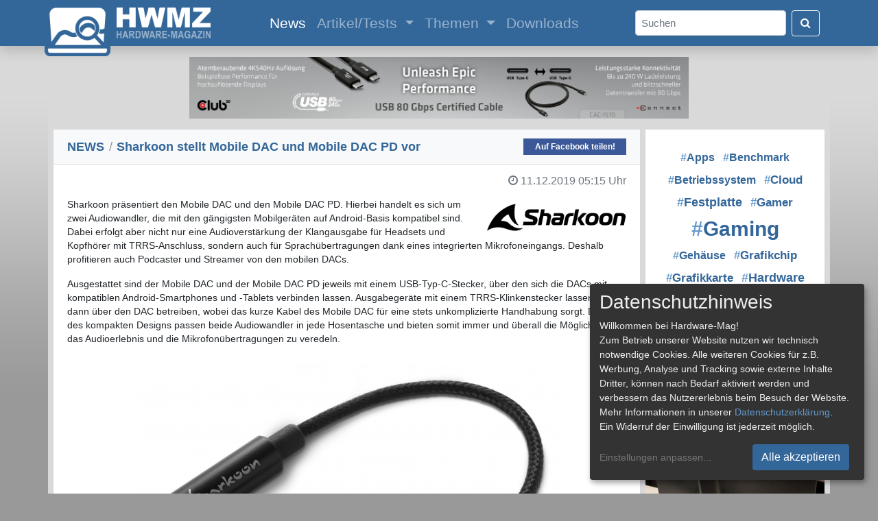

--- FILE ---
content_type: text/html; charset=UTF-8
request_url: https://www.hardware-mag.de/news/2019/dezember/sharkoon_stellt_mobile_dac_und_mobile_dac_pd_vor/
body_size: 6929
content:
<!doctype html>
<html lang="de">
  <head>
    <!-- Required meta tags -->
    <meta charset="utf-8">
    <meta http-equiv="pragma" content="no-cache">
    <meta http-equiv="expires" content="0">
    <meta http-equiv="content-language" content="de">
    <meta name="viewport" content="width=device-width, initial-scale=1, shrink-to-fit=no">
    <meta name="page-topic" content="Computer, Medien">
    <meta name="description" content="Sharkoon präsentiert den Mobile DAC und den Mobile DAC PD. Hierbei handelt es sich um zwei Audiowandler, die mit den gängigsten Mobilgeräten auf Android-Basis kompatibel">
    <meta name="author" content="Hardware-Mag">
    <meta name="publisher" content="Patrick von Brunn">
    <meta name="application-name" content="Hardware-Mag">
    <meta name="copyright" content="Hardware-Mag">
    <meta name="robots" content="index,follow">
    <meta name="referrer" content="no-referrer-when-downgrade">

    <meta property="og:site_name" content="Hardware-Mag">
    <meta property="og:locale" content="de_DE">
    <meta property="og:type" content="article">
    <meta property="article:published_time" content="2019-12-11T05:15:00+00:00">
    <meta property="article:publisher" content="https://www.facebook.com/hardwaremagde">
    <meta property="og:title" content="News: Sharkoon stellt Mobile DAC und Mobile DAC PD vor">
    <meta property="og:url" content="https://www.hardware-mag.de/news/2019/dezember/sharkoon_stellt_mobile_dac_und_mobile_dac_pd_vor/">
    <meta property="og:description" content="Sharkoon präsentiert den Mobile DAC und den Mobile DAC PD. Hierbei handelt es sich um zwei Audiowandler, die mit den gängigsten Mobilgeräten auf Android-Basis kompatibel">
    <meta property="og:image" content="https://www.hardware-mag.de/news/44835_2.jpg">
    <meta property="og:image:type" content="image/jpeg" />
    <meta property="og:image" content="https://www.hardware-mag.de/news/44835_3.jpg">
    <meta property="og:image:type" content="image/jpeg" />
    <meta property="og:image" content="https://www.hardware-mag.de/news/44835_4.jpg">
    <meta property="og:image:type" content="image/jpeg" />

    <script type="application/ld+json">
    {
      "@context": "https://schema.org",
      "@type": "NewsArticle",
      "mainEntityOfPage": {
        "@type": "WebPage",
        "@id": "https://www.hardware-mag.de/news/2019/dezember/sharkoon_stellt_mobile_dac_und_mobile_dac_pd_vor/"
      },
      "headline": "News: Sharkoon stellt Mobile DAC und Mobile DAC PD vor",
      "description": "Sharkoon präsentiert den Mobile DAC und den Mobile DAC PD. Hierbei handelt es sich um zwei Audiowandler, die mit den gängigsten Mobilgeräten auf Android-Basis kompatibel",
      "image": [
        "https://www.hardware-mag.de/news/44835_2.jpg",
        "https://www.hardware-mag.de/news/44835_3.jpg",
        "https://www.hardware-mag.de/news/44835_4.jpg"
      ],
      "author": {
        "@type": "Person",
        "name": "Patrick von Brunn",
        "url": "https://www.hardware-mag.de/impressum/"
      },  
      "publisher": {
        "@type": "Organization",
        "name": "Hardware-Mag",
        "logo": {
          "@type": "ImageObject",
          "url": "https://www.hardware-mag.de/favicon.png"
        },
        "sameAs": [
          "https://www.facebook.com/hardwaremagazin",
          "https://www.youtube.com/@hardwaremagazin",
          "https://www.tiktok.com/@hardwaremagazin",
          "https://www.twitch.tv/hardwaremagazin"
        ]
      },
      "datePublished": "2019-12-11T05:15:00+00:00"
    }
    </script>

    <title>News: Sharkoon stellt Mobile DAC und Mobile DAC PD vor - Hardware-Mag</title>

    <link rel="icon" type="image/svg+xml" href="/favicon.svg">
    <link rel="icon" type="image/png" href="/favicon.png" sizes="32x32">
    <link rel="apple-touch-icon" href="/apple-touch-icon.png">

    <!-- CSS !-->
    <link rel="stylesheet" href="/css/bootstrap.min.css" crossorigin>
    <link rel="stylesheet" href="/css/font-awesome-4.7.0.min.css" crossorigin>
    <link rel="stylesheet" href="/css/bootstrap-icons.min.css" crossorigin>
    <link rel="stylesheet" href="/klaro/klaro.min.css" crossorigin>
    
    <style type="text/css" media="all">
    @import "/css/common.min.css?1768638574";
    </style>
    
    <script type="text/javascript" src="/js/common.min.js?1768638574"></script>

    <!-- Matomo -->
    <script data-name="matomo">
      var _paq = window._paq = window._paq || [];
      _paq.push(['setDocumentTitle', document.domain + "/" + document.title]);
      _paq.push(['setCookieDomain', '.hardware-mag.de']);
      _paq.push(['setCookiePath', '/']);
      _paq.push(['requireCookieConsent']);
      _paq.push(['requireConsent']);
      _paq.push(['trackPageView']);
      _paq.push(['enableLinkTracking']);
      (function() {
        var u="//www.hardware-mag.de/analytics/";
        _paq.push(['setTrackerUrl', u+'matomo.php']);
        _paq.push(['setSiteId', '1']);
        var d=document, g=d.createElement('script'), s=d.getElementsByTagName('script')[0];
        g.async=true; g.src=u+'matomo.js'; s.parentNode.insertBefore(g,s);
      })();
    </script>
    <noscript><p><img src="//www.hardware-mag.de/analytics/matomo.php?idsite=1&amp;rec=1" style="border:0;" alt="" /></p></noscript>
    <!-- End Matomo Code -->
  </head>
  <body>
    <div id="ad-left-skyscraper" class="position-absolute">
      <!-- Left skyscraper ad !-->
    </div>
    <div class="modal fade" id="image-modal" tabindex="-1" role="dialog" aria-labelledby="myModalLabel" aria-hidden="true">
      <div class="modal-dialog modal-dialog-centered">
        <div class="modal-content">              
          <div class="modal-body">
            <button type="button" class="close" data-dismiss="modal"><span aria-hidden="true">&times;</span><span class="sr-only">Close</span></button>
            <img src="" id="image-modal-img" class="mt-2">
          </div>
          <div class="modal-footer" id="image-modal-text">
          </div>
        </div>
      </div>
    </div>
    <nav class="shadow sticky-top navbar navbar-expand-xl navbar-dark" id="navbar">
      <div class="container">
        <a class="navbar-brand" href="/">
          <img src="/images/hwm-logo-2025-button.png" width="96" height="75" class="img-fluid" id="logo-button" alt="">
          <img src="/images/hwm-logo-2025-label.png" width="137" height="45" class="img-fluid" id="logo-label" alt="">
        </a>
        <button class="navbar-toggler" type="button" data-toggle="collapse" data-target="#navbarSupportedContent" aria-controls="navbarSupportedContent" aria-expanded="false" aria-label="Toggle navigation">
          <span class="navbar-toggler-icon"></span>
        </button>
        <div class="collapse navbar-collapse m-auto navbar-content" id="navbarSupportedContent">
          <ul class="navbar-nav m-auto">
            <li class="nav-item active">
              <a class="nav-link" href="/news/">News <span class="sr-only">(current)</span></a>
            </li>
            <li class="nav-item dropdown">
              <a class="nav-link dropdown-toggle" href="/artikel/" id="navbarDropdown" role="button" data-toggle="dropdown" aria-haspopup="true" aria-expanded="false">
                Artikel/Tests
              </a>
              <div class="dropdown-menu" aria-labelledby="navbarDropdown">
                <a class="dropdown-item" href="/artikel/eingabegeraete/">Eingabegeräte</a>
                <a class="dropdown-item" href="/artikel/festplatten_ssds/">Festplatten & SSDs</a>
                <a class="dropdown-item" href="/artikel/gehaeuse/">Gehäuse</a>
                <a class="dropdown-item" href="/artikel/grafikkarten/">Grafikkarten</a>
                <a class="dropdown-item" href="/artikel/systeme/">Komplett- & Mini-PCs</a>
                <a class="dropdown-item" href="/artikel/kuehler_luefter/">Kühler & Lüfter</a>
                <a class="dropdown-item" href="/artikel/mainboards/">Mainboards</a>
                <a class="dropdown-item" href="/artikel/multimedia/">Multimedia</a>
                <a class="dropdown-item" href="/artikel/notebooks/">Notebooks</a>
                <a class="dropdown-item" href="/artikel/prozessoren/">Prozessoren</a>
                <a class="dropdown-item" href="/artikel/sonstiges/">Sonstiges</a>
                <div class="dropdown-divider"></div>
                <a class="dropdown-item" href="/artikel/">Alle Artikel</a>
              </div>
            </li>
            <li class="nav-item dropdown">
              <a class="nav-link dropdown-toggle" href="/themen/" id="navbarDropdown" role="button" data-toggle="dropdown" aria-haspopup="true" aria-expanded="false">
                Themen
              </a>
              <div class="dropdown-menu" aria-labelledby="navbarDropdown">
                <a class="dropdown-item" href="/themen/cloud">#Cloud</a>
                <a class="dropdown-item" href="/themen/festplatte">#Festplatte</a>
                <a class="dropdown-item" href="/themen/gaming">#Gaming</a>
                <a class="dropdown-item" href="/themen/grafikchip">#Grafikchip</a>
                <a class="dropdown-item" href="/themen/grafikkarte">#Grafikkarte</a>
                <a class="dropdown-item" href="/themen/hardware">#Hardware</a>
                <a class="dropdown-item" href="/themen/netzteil">#Netzteil</a>
                <a class="dropdown-item" href="/themen/prozessor">#Prozessor</a>
                <a class="dropdown-item" href="/themen/technologie">#Technologie</a>
                <a class="dropdown-item" href="/themen/western+digital">#Western Digital</a>
                <div class="dropdown-divider"></div>
                <a class="dropdown-item" href="/themen/">Alle Themen</a>
              </div>
            </li>
            <li class="nav-item">
              <a class="nav-link" href="/downloads/">Downloads</a>
            </li>
          </ul>
          <form class="form-inline my-2 my-lg-0" action="/suche/">
            <input class="form-control mr-2 rounded text-dark pl-2 py-auto" id="search" type="search" placeholder="Suchen" aria-label="Search" name="s">
            <button class="btn btn-outline-light my-2 my-sm-0" type="submit"><i class="fa fa-search text-white"></i></button>
          </form>
        </div>
      </div>
    </nav>
    <div class="container common-container mt-2">
      <div class="row p-0 my-2 my-md-3 d-block">
        <div id="ad-horizontal-banner-lb-9" class="mx-auto d-none d-lg-block">
          <a href="/ads_click.php?banner_id=9" target="_blank" rel="nofollow"><img src="/images/ads/202505-c3d-cac-1570-728x90.jpg" /></a>
        </div>
      </div>
      <div class="row">        <div class="col-xl-9 ml-sm-2 mr-sm-2">
          <div class="row">
            <div class="list-group list-group-flush w-100 mb-2">

              <div class="list-group-item bg-light common-card-title d-flex justify-content-between align-items-center">
                <span><h1><a href="/news/">NEWS</a> <span class="breadcrumb-spacer">/</span> Sharkoon stellt Mobile DAC und Mobile DAC PD vor</h1></span>
<a class="facebook-share d-none d-lg-block" href="https://www.facebook.com/sharer/sharer.php?u=https%3A%2F%2Fwww.hardware-mag.de%2Fnews%2F2019%2Fdezember%2Fsharkoon_stellt_mobile_dac_und_mobile_dac_pd_vor%2F" target="_blank" title="Auf Facebook teilen!" onclick="javascript:popupWindow(this.href, '', 600, 600); return false;">Auf Facebook teilen!</a>              </div>
              <div class="card bg-white border-0 rounded-0">
                <div class="card-body d-flex justify-content-between align-items-center pb-0">
                  <h6 class="card-subtitle text-muted"></h6>
                  <h6 class="card-subtitle text-muted text-right pl-4"><span style="white-space: nowrap"><i class="fa fa-clock-o mr-1"></i>11.12.2019</span> <span style="white-space: nowrap">05:15 Uhr</span></h6>
                </div>
                <div class="card-body pt-0">
                  <img src="/images/newslogos/sharkoon.png" class="img-fluid float-right ml-3 mb-2 mt-4" style="width: 43%; max-width: 204px" alt="">
                  <p class="card-text text-dark"><p>Sharkoon präsentiert den Mobile DAC und den Mobile DAC PD. Hierbei handelt es sich um zwei Audiowandler, die mit den gängigsten Mobilgeräten auf Android-Basis kompatibel sind. Dabei erfolgt aber nicht nur eine Audioverstärkung der Klangausgabe für Headsets und Kopfhörer mit TRRS-Anschluss, sondern auch für Sprachübertragungen dank eines integrierten Mikrofoneingangs. Deshalb profitieren auch Podcaster und Streamer von den mobilen DACs.</p>

<p>Ausgestattet sind der Mobile DAC und der Mobile DAC PD jeweils mit einem USB-Typ-C-Stecker, über den sich die DACs mit kompatiblen Android-Smartphones und -Tablets verbinden lassen. Ausgabegeräte mit einem TRRS-Klinkenstecker lassen sich dann über den DAC betreiben, wobei das kurze Kabel des Mobile DAC für eine stets unkomplizierte Handhabung sorgt. Dank des kompakten Designs passen beide Audiowandler in jede Hosentasche und bieten somit immer und überall die Möglichkeit, das Audioerlebnis und die Mikrofonübertragungen zu veredeln.</p>

<div class="mx-auto w-auto py-2" style="max-width: 620px;">
  <img src="/news/44835_4.jpg" class="image-modal-preview" alt='Mobile DAC' />
  <p class="text-muted mt-3 text-center">Mobile DAC</p>
</div>

<p>Anders als der Mobile DAC, verfügt der DAC PD nicht nur über eine TRRS-Klinkenbuchse und einen USB-Typ-C-Stecker, sondern auch über eine USB-Typ-C-Buchse. Dieser bietet die Funktion „Power Delivery“ und kann so das angeschlossene Endgerät während der Nutzung mit einer Leistung von bis zu 60 Watt auch noch aufladen. Beide Geräte liefern eine Abtastfrequenz von 96 Kilohertz bei 24 Bit und einen Rauschabstand von 100 Dezibel. Beide DACs sind nicht nur kompatibel mit gängigen Kopfhörer-Fernbedienungen, sondern bieten auch jeweils einen zuschaltbaren Hardware-Equalizer. Dank der voreingestellten Presets lässt sich der linear abgestimmte Klang noch weiter individualisieren.</p>

<p>Beide Geräte sind ab sofort verfügbar. Der Mobile DAC ist zu einer unverbindlichen Preisempfehlung von 14,99 Euro erhältlich, der Mobile DAC PD beläuft sich auf 19,99 Euro.</p></p>
                </div>
                <div class="card-body bg-light py-2 px-2 mb-3 mt-0">
                  <div id="carouselIndicators" class="carousel slide mx-auto" data-ride="carousel" style="max-width: 500px;">
                    <div class="carousel-inner">
                      <div class="carousel-item active">
                        <img src="/news/44835_2.jpg" class="image-modal-preview card-img rounded-0 border common-news-gal-img" alt="Mobile DAC PD">
                        <div class="common-news-gal-img-caption">
                          <p>Mobile DAC PD</p>
                        </div>
                      </div>                  
                      <div class="carousel-item">
                        <img src="/news/44835_3.jpg" class="image-modal-preview card-img rounded-0 border common-news-gal-img" alt="Mobile DAC PD">
                        <div class="common-news-gal-img-caption">
                          <p>Mobile DAC PD</p>
                        </div>
                      </div>                  
                    </div>
                    <a class="carousel-control-prev" href="#carouselIndicators" role="button" data-slide="prev">
                      <span class="carousel-control-prev-icon" aria-hidden="true"></span>
                      <span class="sr-only">Previous</span>
                    </a>
                    <a class="carousel-control-next" href="#carouselIndicators" role="button" data-slide="next">
                      <span class="carousel-control-next-icon" aria-hidden="true"></span>
                      <span class="sr-only">Next</span>
                    </a>
                  </div>
                </div>
                <div class="card-body">
                  <h6 class="card-subtitle mb-2 text-muted float-right">Quelle:&nbsp;Sharkoon PR - 09.12.2019, Autor:&nbsp;Patrick&nbsp;von&nbsp;Brunn</h6>
                </div>
              </div>
              <div class="card border-0 bg-white mt-2 rounded-0">
                <p class="my-3 mx-4">
                  <a href="/themen/headset" class="common-tag-post"><span class="common-tag-hash">&num;</span>Headset</a></span>&nbsp; 
                  <a href="/themen/kopfhörer" class="common-tag-post"><span class="common-tag-hash">&num;</span>Kopfhörer</a></span>&nbsp; 
                  <a href="/themen/sharkoon" class="common-tag-post"><span class="common-tag-hash">&num;</span>Sharkoon</a></span>&nbsp; 
                </p>
              </div>
            </div>
          </div>
          <div class="row d-block d-sm-none bg-white mb-2">
            <!-- Rectangle ad !-->
          </div>
          <div class="row">
            <div class="list-group list-group-flush w-100 mb-2">
              <a href="/news/2026/januar/punkt_stellt_neues_mc03_mit_aphyos_vor/" class="list-group-item list-group-item-action">
                <div class="d-flex w-100 justify-content-between">
                  <h5 class="card-title mb-0 common-news-title">Punkt. stellt neues MC03 mit AphyOS vor</h5>
                  <small class="ml-2">12.01.2026</small>
                </div>
                <p class="my-1 text-dark d-none d-lg-block">Der Schweizer Hersteller Punkt. hat auf der CES das neue Smartphone MC03 vorgestellt. Das Gerät ist der Nachfolger des MC02...</p>
              </a>
              <a href="/news/2026/januar/risikofaktor_hardware-versand_mit_standard-paketversicherungen/" class="list-group-item list-group-item-action">
                <div class="d-flex w-100 justify-content-between">
                  <h5 class="card-title mb-0 common-news-title">Risikofaktor Hardware-Versand mit Standard-Paketversicherungen</h5>
                  <small class="ml-2">12.01.2026</small>
                </div>
                <p class="my-1 text-dark d-none d-lg-block">Wer hochwertige PC-Hardware verkauft oder versendet, kennt das mulmige Gefühl bei der Paketabgabe. Von der RTX 4090 bis zum seltenen...</p>
              </a>
              <a href="/news/2026/januar/pc_individuell_gestalten_der_guide_fuer_einzigartige_modding-teile/" class="list-group-item list-group-item-action">
                <div class="d-flex w-100 justify-content-between">
                  <h5 class="card-title mb-0 common-news-title">PC individuell gestalten – Der Guide für einzigartige Modding-Teile</h5>
                  <small class="ml-2">12.01.2026</small>
                </div>
                <p class="my-1 text-dark d-none d-lg-block">PC-Modding hat sich von einfachen Gehäusefenstern zu einer eigenen Kunstform entwickelt. Moderne Enthusiasten verwandeln ihre Rechner in einzigartige Kunstwerke, die...</p>
              </a>
              <a href="/news/2026/januar/webhosting_die_richtige_wahl_fuer_dein_projekt/" class="list-group-item list-group-item-action">
                <div class="d-flex w-100 justify-content-between">
                  <h5 class="card-title mb-0 common-news-title">Webhosting: Die richtige Wahl für dein Projekt</h5>
                  <small class="ml-2">12.01.2026</small>
                </div>
                <p class="my-1 text-dark d-none d-lg-block">Die richtige Hosting-Wahl bestimmt den Projekterfolg entscheidend. Selbst die besten Konzepte scheitern ohne passende technische Basis, egal ob Blog, Firmenwebsite...</p>
              </a>
              <a href="/news/2026/januar/die_grosse_krypto-regulierung_2026/" class="list-group-item list-group-item-action">
                <div class="d-flex w-100 justify-content-between">
                  <h5 class="card-title mb-0 common-news-title">Die große Krypto-Regulierung 2026</h5>
                  <small class="ml-2">12.01.2026</small>
                </div>
                <p class="my-1 text-dark d-none d-lg-block">Das neue Jahr hat begonnen und Sie sitzen mal wieder in Ihrer Gaming-Höhle, die Grafikkarte schnurrt leise vor sich hin...</p>
              </a>
            </div>
          </div>
        </div>
        <div class="col-xl mr-0 mr-sm-2">
          <div class="row mb-2 d-none d-xl-block">
            <div class="card border-0 bg-white h-100 rounded-0">
              <p class="text-center m-4">
                &nbsp;<span style="font-size: 1.189em;"><a href="/themen/Apps" class="common-tag-top"><span class="common-tag-hash">&num;</span>Apps</a></span>&nbsp; 
                &nbsp;<span style="font-size: 1.189em;"><a href="/themen/Benchmark" class="common-tag-top"><span class="common-tag-hash">&num;</span>Benchmark</a></span>&nbsp; 
                &nbsp;<span style="font-size: 1.158em;"><a href="/themen/Betriebssystem" class="common-tag-top"><span class="common-tag-hash">&num;</span>Betriebssystem</a></span>&nbsp; 
                &nbsp;<span style="font-size: 1.284em;"><a href="/themen/Cloud" class="common-tag-top"><span class="common-tag-hash">&num;</span>Cloud</a></span>&nbsp; 
                &nbsp;<span style="font-size: 1.316em;"><a href="/themen/Festplatte" class="common-tag-top"><span class="common-tag-hash">&num;</span>Festplatte</a></span>&nbsp; 
                &nbsp;<span style="font-size: 1.221em;"><a href="/themen/Gamer" class="common-tag-top"><span class="common-tag-hash">&num;</span>Gamer</a></span>&nbsp; 
                &nbsp;<span style="font-size: 2.200em;"><a href="/themen/Gaming" class="common-tag-top"><span class="common-tag-hash">&num;</span>Gaming</a></span>&nbsp; 
                &nbsp;<span style="font-size: 1.158em;"><a href="/themen/Gehäuse" class="common-tag-top"><span class="common-tag-hash">&num;</span>Gehäuse</a></span>&nbsp; 
                &nbsp;<span style="font-size: 1.284em;"><a href="/themen/Grafikchip" class="common-tag-top"><span class="common-tag-hash">&num;</span>Grafikchip</a></span>&nbsp; 
                &nbsp;<span style="font-size: 1.284em;"><a href="/themen/Grafikkarte" class="common-tag-top"><span class="common-tag-hash">&num;</span>Grafikkarte</a></span>&nbsp; 
                &nbsp;<span style="font-size: 1.316em;"><a href="/themen/Hardware" class="common-tag-top"><span class="common-tag-hash">&num;</span>Hardware</a></span>&nbsp; 
                &nbsp;<span style="font-size: 1.158em;"><a href="/themen/Künstliche Intelligenz" class="common-tag-top"><span class="common-tag-hash">&num;</span>Künstliche Intelligenz</a></span>&nbsp; 
                &nbsp;<span style="font-size: 1.253em;"><a href="/themen/Netzteil" class="common-tag-top"><span class="common-tag-hash">&num;</span>Netzteil</a></span>&nbsp; 
                &nbsp;<span style="font-size: 1.158em;"><a href="/themen/Panel" class="common-tag-top"><span class="common-tag-hash">&num;</span>Panel</a></span>&nbsp; 
                &nbsp;<span style="font-size: 1.284em;"><a href="/themen/Prozessor" class="common-tag-top"><span class="common-tag-hash">&num;</span>Prozessor</a></span>&nbsp; 
                &nbsp;<span style="font-size: 1.600em;"><a href="/themen/Technologie" class="common-tag-top"><span class="common-tag-hash">&num;</span>Technologie</a></span>&nbsp; 
                &nbsp;<span style="font-size: 1.189em;"><a href="/themen/Virtual Reality" class="common-tag-top"><span class="common-tag-hash">&num;</span>Virtual Reality</a></span>&nbsp; 
                &nbsp;<span style="font-size: 1.316em;"><a href="/themen/Western Digital" class="common-tag-top"><span class="common-tag-hash">&num;</span>Western Digital</a></span>&nbsp; 
                &nbsp;<span style="font-size: 1.158em;"><a href="/themen/Windows" class="common-tag-top"><span class="common-tag-hash">&num;</span>Windows</a></span>&nbsp; 
              </p>
            </div>
          </div>
          <div class="row d-none d-xl-block bg-white mb-2">
            <!-- Vertical banner ad !-->
          </div>
          <div class="row row-cols-xl-1 row-cols-lg-4 row-cols-md-2 row-cols-sm-2 row-cols-1">
            <div class="col m-0 p-0 mb-2" style="min-height: 400px;">
              <div class="card ml-sm-2 ml-xl-0 border-0 bg-white rounded-0 h-100">
                <a href="/artikel/sonstiges/benq_zowie_xl2586x_mit_600_hz_im_test/"><img src="/artikel/1148/facebook.jpg" class="card-img rounded-0" alt="BenQ ZOWIE XL2586X+ mit 600 Hz im Test"></a>
                <div class="card-body">
                  <h5 class="card-title common-card-title"><a href="/artikel/sonstiges/benq_zowie_xl2586x_mit_600_hz_im_test/">BenQ ZOWIE XL2586X+ mit 600 Hz im Test</a></h5>
                  <h6 class="card-subtitle mb-2 text-muted">BenQ ZOWIE XL2586X+</h6>
                  <p class="card-text">Mit dem ZOWIE XL2586X+ hat BenQ einen extravaganten Gaming-Monitor im Portfolio. Der 24,1 Zoll große Monitor verfügt über ein 600 Hz schnelles TN-Panel und spricht damit vor allem E-Sport-Profis an.</p>
                </div>
              </div>
            </div>
            <div class="col m-0 p-0 mb-2" style="min-height: 400px;">
              <div class="card ml-sm-2 ml-xl-0 border-0 bg-white rounded-0 h-100">
                <a href="/artikel/grafikkarten/inno3d_rtx_5090_ichill_frostbite_im_test/"><img src="/artikel/1146/facebook.jpg" class="card-img rounded-0" alt="INNO3D RTX 5090 iCHILL Frostbite im Test"></a>
                <div class="card-body">
                  <h5 class="card-title common-card-title"><a href="/artikel/grafikkarten/inno3d_rtx_5090_ichill_frostbite_im_test/">INNO3D RTX 5090 iCHILL Frostbite im Test</a></h5>
                  <h6 class="card-subtitle mb-2 text-muted">RTX 5090 iCHILL Frostbite</h6>
                  <p class="card-text">Mit der iCHILL Frostbite bietet INNO3D eine GeForce RTX 5090 Grafikkarte mit Wasserkühlblock von Alphacool an. Wir hatten die Gelegenheit diesen extravaganten Boliden im Testlab auf Herz und Nieren zu prüfen.</p>
                </div>
              </div>
            </div>
          </div>
        </div>      </div>
      <div class="row">
        <div class="card text-center rounded-0 w-100 border-top-0">
          <div class="card-footer pb-3">
            <p class="card-text text-dark">
              <a href="/impressum/">Impressum</a> | 
              <a href="/impressum/">Kontakt</a> | 
              <a href="/jobs/">Jobs</a> | 
              <a href="/datenschutz/">Datenschutz</a> | 
              <a href="" onClick="return klaro.show(klaroConfig, true)">Consent&#8209;Einstellungen</a> | 
              <a href="/haftungsausschluss/">Haftungsausschluss</a>
            </p>
            <p class="card-text">
              <a href="/feed/news.xml" class="social-link"><i class="bi bi-rss-fill text-dark"></i> Feed</a>
              <a href="https://www.facebook.com/hardwaremagazin" class="social-link"><i class="bi bi-facebook text-dark"></i> Facebook</a>
              <a href="https://www.youtube.com/@hardwaremagazin" class="social-link"><i class="bi bi-youtube text-dark"></i> YouTube</a>
              <a href="https://www.tiktok.com/@hardwaremagazin" class="social-link"><i class="bi bi-tiktok text-dark"></i>&nbsp;TikTok</a>
              <a href="https://www.twitch.tv/hardwaremagazin" class="social-link"><i class="bi bi-twitch text-dark"></i> Twitch</a>
              <a href="https://discord.com/invite/VpzydXK" class="social-link"><i class="bi bi-discord text-dark"></i> Discord</a>
            </p>
            <p class="card-text text-dark">&copy; Copyright 2001 - 2026 Hardware-Mag</p>
          </div>
        </div>
      </div>
    </div>
    <!-- Optional JavaScript -->
    <!-- jQuery first, then Popper.js, then Bootstrap JS -->
    <script src="/js/jquery-3.4.1.min.js" crossorigin></script>
    <script src="/js/popper-1.16.0.min.js" crossorigin></script>
    <script src="/js/bootstrap.min.js" crossorigin></script>
    <script src="/js/modal.min.js?1768638574" crossorigin></script>
    <script src="/js/ads.min.js?1768638574" crossorigin></script>
    <script defer type="text/javascript" src="/klaro/config.js" crossorigin></script>
    <script defer type="text/javascript" src="/klaro/klaro-no-css.js" crossorigin></script>
  </body>
</html>
